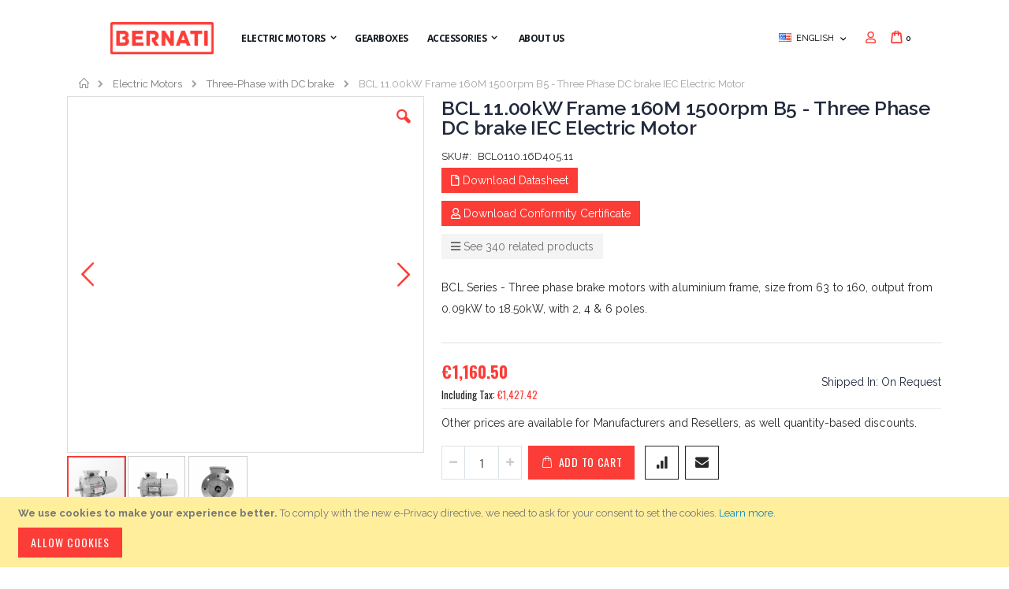

--- FILE ---
content_type: text/html; charset=UTF-8
request_url: https://www.bernati.com/en/bcl0110-16d405-11/
body_size: 19355
content:
<!doctype html>
<html lang="en">
    <head prefix="og: http://ogp.me/ns# fb: http://ogp.me/ns/fb# product: http://ogp.me/ns/product#">
        <script>
    var BASE_URL = 'https://www.bernati.com/en/';
    var require = {
        "baseUrl": "https://www.bernati.com/pub/static/version1739803498/frontend/Smartwave/porto_child/en_US"
    };
</script>
        <meta charset="utf-8"/>
<meta name="title" content="11.00kW Frame 160M 1500rpm B5 - Three Phase DC brake IEC Electric Motor | BERNATI"/>
<meta name="description" content="BERNATI BCL Series - Three Phase DC brake IEC electric motor with aluminium frame, size 160M, output of 11.00kW, Mounting Position B5 and 4 poles"/>
<meta name="robots" content="INDEX,FOLLOW"/>
<meta name="viewport" content="width=device-width, initial-scale=1, maximum-scale=1.0, user-scalable=no"/>
<meta name="format-detection" content="telephone=no"/>
<title>11.00kW Frame 160M 1500rpm B5 - Three Phase DC brake IEC Electric Motor | BERNATI</title>
<link  rel="stylesheet" type="text/css"  media="all" href="https://www.bernati.com/pub/static/version1739803498/frontend/Smartwave/porto_child/en_US/mage/calendar.css" />
<link  rel="stylesheet" type="text/css"  media="all" href="https://www.bernati.com/pub/static/version1739803498/frontend/Smartwave/porto_child/en_US/css/styles-m.css" />
<link  rel="stylesheet" type="text/css"  media="all" href="https://www.bernati.com/pub/static/version1739803498/frontend/Smartwave/porto_child/en_US/owl.carousel/assets/owl.carousel.css" />
<link  rel="stylesheet" type="text/css"  media="all" href="https://www.bernati.com/pub/static/version1739803498/frontend/Smartwave/porto_child/en_US/fancybox/css/jquery.fancybox.css" />
<link  rel="stylesheet" type="text/css"  media="all" href="https://www.bernati.com/pub/static/version1739803498/frontend/Smartwave/porto_child/en_US/icon-fonts/css/porto-icons-codes.css" />
<link  rel="stylesheet" type="text/css"  media="all" href="https://www.bernati.com/pub/static/version1739803498/frontend/Smartwave/porto_child/en_US/icon-fonts/css/animation.css" />
<link  rel="stylesheet" type="text/css"  media="all" href="https://www.bernati.com/pub/static/version1739803498/frontend/Smartwave/porto_child/en_US/font-awesome/css/font-awesome.min.css" />
<link  rel="stylesheet" type="text/css"  media="all" href="https://www.bernati.com/pub/static/version1739803498/frontend/Smartwave/porto_child/en_US/Smartwave_Dailydeals/css/style.css" />
<link  rel="stylesheet" type="text/css"  media="all" href="https://www.bernati.com/pub/static/version1739803498/frontend/Smartwave/porto_child/en_US/StripeIntegration_Payments/css/stripe_payments.css" />
<link  rel="stylesheet" type="text/css"  media="all" href="https://www.bernati.com/pub/static/version1739803498/frontend/Smartwave/porto_child/en_US/mage/gallery/gallery.css" />
<link  rel="stylesheet" type="text/css"  media="all" href="https://www.bernati.com/pub/static/version1739803498/frontend/Smartwave/porto_child/en_US/Smartwave_Dailydeals/css/custom_dailydeal_list_page.css" />
<link  rel="stylesheet" type="text/css"  media="screen and (min-width: 768px)" href="https://www.bernati.com/pub/static/version1739803498/frontend/Smartwave/porto_child/en_US/css/styles-l.css" />
<link  rel="stylesheet" type="text/css"  media="print" href="https://www.bernati.com/pub/static/version1739803498/frontend/Smartwave/porto_child/en_US/css/print.css" />
<link  rel="stylesheet" type="text/css"  rel="stylesheet" type="text/css" href="https://www.bernati.com/pub/static/version1739803498/frontend/Smartwave/porto_child/en_US/Reiman_Backend/css/reiman.specs-table.css" />
<script  type="text/javascript"  src="https://www.bernati.com/pub/static/version1739803498/_cache/merged/5818fe43be83143a4cb0e565de2af2bd.js"></script>
<link  rel="stylesheet" type="text/css" href="//fonts.googleapis.com/css?family=Shadows+Into+Light" />
<link  rel="icon" type="image/x-icon" href="https://www.bernati.com/pub/media/favicon/websites/1/FAVICON32X32-1.png" />
<link  rel="shortcut icon" type="image/x-icon" href="https://www.bernati.com/pub/media/favicon/websites/1/FAVICON32X32-1.png" />
<link  rel="canonical" href="https://www.bernati.com/en/bcl0110-16d405-11/" />
        <link rel="stylesheet" href='//fonts.googleapis.com/css?family=Raleway%3A300%2C300italic%2C400%2C400italic%2C600%2C600italic%2C700%2C700italic%2C800%2C800italic' type='text/css' />
<link href="//fonts.googleapis.com/css?family=Oswald:300,400,700" rel="stylesheet">
<link href="//fonts.googleapis.com/css?family=Poppins:300,400,500,600,700" rel="stylesheet">
<link rel="stylesheet" href="//fonts.googleapis.com/css?family=Open+Sans%3A300%2C300italic%2C400%2C400italic%2C600%2C600italic%2C700%2C700italic%2C800%2C800italic&amp;v1&amp;subset=latin%2Clatin-ext" type="text/css" media="screen"/>
    <link rel="stylesheet" type="text/css" media="all" href="https://www.bernati.com/pub/media/porto/web/bootstrap/css/bootstrap.optimized.min.css">
    <link rel="stylesheet" type="text/css" media="all" href="https://www.bernati.com/pub/media/porto/web/css/animate.optimized.css">
<link rel="stylesheet" type="text/css" media="all" href="https://www.bernati.com/pub/media/porto/web/css/header/type14.css">
<link rel="stylesheet" type="text/css" media="all" href="https://www.bernati.com/pub/media/porto/web/css/custom.css">
<link rel="stylesheet" type="text/css" media="all" href="https://www.bernati.com/pub/media/porto/configed_css/design_en.css">
<link rel="stylesheet" type="text/css" media="all" href="https://www.bernati.com/pub/media/porto/configed_css/settings_en.css">
<script type="text/javascript">
var porto_config = {
    paths: {
        'parallax': 'js/jquery.parallax.min',
        'owlcarousel': 'owl.carousel/owl.carousel',
        'owlcarousel_thumbs': 'owl.carousel/owl.carousel2.thumbs',
        'imagesloaded': 'Smartwave_Porto/js/imagesloaded',
        'packery': 'Smartwave_Porto/js/packery.pkgd',
        'floatelement': 'js/jquery.floatelement'
    },
    shim: {
        'parallax': {
          deps: ['jquery']
        },
        'owlcarousel': {
          deps: ['jquery']
        },        
        'owlcarousel_thumbs': {
          deps: ['jquery','owlcarousel']
        },    
        'packery': {
          deps: ['jquery','imagesloaded']
        },
        'floatelement': {
          deps: ['jquery']
        }
    }
};

require.config(porto_config);
</script>
<script type="text/javascript">
require([
    'jquery'
], function ($) {
    $(document).ready(function(){
        $(".drop-menu > a").off("click").on("click", function(){
            if($(this).parent().children(".nav-sections").hasClass("visible")) {
                $(this).parent().children(".nav-sections").removeClass("visible");
                $(this).removeClass("active");
            }
            else {
                $(this).parent().children(".nav-sections").addClass("visible");
                $(this).addClass("active");
            }
        });
    });
    var scrolled = false;
    $(window).scroll(function(){
        if(!$('.page-header').hasClass('type10')) {
            if($(window).width()>=768){
                if(160<$(window).scrollTop() && !scrolled){
                    $('.page-header:not(.sticky-header)').css("height",$('.page-header:not(.sticky-header)').height()+'px');
                    $('.page-header').addClass("sticky-header");
                    scrolled = true;
                    if((!$(".page-header").hasClass("type12")) && (!$(".page-header").hasClass("type23")) && (!$(".page-header").hasClass("type25")) && (!$(".page-header").hasClass("type26"))) {
                        $('.page-header .minicart-wrapper').after('<div class="minicart-place hide"></div>');

                        if($(".page-header").hasClass("type2"))
                            $('.page-header .navigation').append($('header.page-header.type2 a.action.my-wishlist').detach());

                        var minicart = $('.page-header .minicart-wrapper').detach();
                        if($(".page-header").hasClass("type8"))
                            $('.page-header .menu-wrapper').append(minicart);
                        else
                            $('.page-header .navigation').append(minicart);
                        
                                                var logo_image = $('<div>').append($('.page-header .header > .logo').clone()).html();
                        if($(".page-header").hasClass("type27"))
                            logo_image = $('<div>').append($('.page-header .header .header-main-left > .logo').clone()).html();
                        if($(".page-header").hasClass("type8"))
                            $('.page-header .menu-wrapper').prepend('<div class="sticky-logo">'+logo_image+'</div>');
                        else
                            $('.page-header .navigation').prepend('<div class="sticky-logo">'+logo_image+'</div>');
                                            } else {
                                                $('.page-header.type12 .logo').append('<span class="sticky-logo"><img src="" alt=""/></span>');
                        $('.page-header .logo > img').addClass("hide");
                                            }
                                                            $(".sticky-logo img").attr("src","https://www.bernati.com/pub/media/porto/sticky_logo/default/logotipo_bernati_1.png");
                                                        }
                if(160>=$(window).scrollTop() && scrolled){
                    $('.page-header.sticky-header').css("height",'auto');
                    $('.page-header').removeClass("sticky-header");
                    scrolled = false;
                    if((!$(".page-header").hasClass("type12")) && (!$(".page-header").hasClass("type23")) && (!$(".page-header").hasClass("type25")) && (!$(".page-header").hasClass("type26"))) {
                        var minicart;
                        if($(".page-header").hasClass("type8"))
                            minicart = $('.page-header .menu-wrapper .minicart-wrapper').detach();
                        else
                            minicart = $('.page-header .navigation .minicart-wrapper').detach();
                        $('.minicart-place').after(minicart);
                        $('.minicart-place').remove();
                        if($(".page-header").hasClass("type2"))
                            $('.page-header .block.block-search').before($('.page-header .navigation a.action.my-wishlist').detach());
                        $('.page-header .minicart-wrapper-moved').addClass("minicart-wrapper").removeClass("minicart-wrapper-moved").removeClass("hide");
                    }
                                        if($(".page-header").hasClass("type8"))
                        $('.page-header .menu-wrapper > .sticky-logo').remove();
                    else if($(".page-header").hasClass("type12")) {
                        $('.page-header .sticky-logo').remove();
                        $('.page-header .logo > img').removeClass("hide");;
                    } else
                        $('.page-header .navigation > .sticky-logo').remove();
                                    }
            }
        }
    });
});
</script>
<!-- Google Tag Manager -->
<script>
    function mfLoadGtm() {
        (function(w,d,s,l,i){w[l]=w[l]||[];w[l].push({'gtm.start':
                new Date().getTime(),event:'gtm.js'});var f=d.getElementsByTagName(s)[0],
            j=d.createElement(s),dl=l!='dataLayer'?'&l='+l:'';j.async=true;j.src=
            'https://www.googletagmanager.com/gtm.js?id='+i+dl;f.parentNode.insertBefore(j,f);
        })(window,document,'script','dataLayer','GTM-M6VVL4W');
    }

        document.addEventListener('DOMContentLoaded', function () {
        function getCookieValue(cookieName) {
            let name = cookieName + '=';
            let cookieSplit = document.cookie.split(';');

            for (let i = 0; i < cookieSplit.length; i++) {
                let a = cookieSplit[i];

                while (a.charAt(0) === ' ') {
                    a = a.substring(1);
                }

                if (a.indexOf(name) === 0) {
                    return a.substring(name.length, a.length);
                }
            }
            return '';
        }

        function customerDataAllowed() {
            let cookie = getCookieValue(
                'user_allowed_save_cookie'
            );
            if (cookie) {
                cookie = JSON.parse(decodeURIComponent(cookie));
                if (cookie[1]) {
                    return true;
                }
            }

            return false
        }

        if (customerDataAllowed()) {
            mfLoadGtm();
        } else {
            let interval = setInterval(function () {
                if (!customerDataAllowed()) return;
                clearInterval(interval);
                mfLoadGtm();
            }, 1000);
        }
    });

    
</script>
<!-- End Google Tag Manager --><!-- BEGIN GOOGLE ANALYTICS CODE -->
<script type="text/x-magento-init">
{
    "*": {
        "Magento_GoogleAnalytics/js/google-analytics": {
            "isCookieRestrictionModeEnabled": 1,
            "currentWebsite": 1,
            "cookieName": "user_allowed_save_cookie",
            "ordersTrackingData": [],
            "pageTrackingData": {"optPageUrl":"","isAnonymizedIpActive":false,"accountId":"UA-181309312-1"}        }
    }
}
</script>
<!-- END GOOGLE ANALYTICS CODE -->
<script>
                    window.dataLayer = window.dataLayer || [];
                    window.dataLayer.push({"event":"view_item","ecommerce":{"currency":"EUR","value":1160.5,"items":[{"item_id":"BCL0110.16D405.11","item_name":"BCL 11.00kW Frame 160M 1500rpm B5 - Three Phase DC brake IEC Electric Motor","item_brand":"BERNATI","price":1160.5}]}});
                </script>
<meta property="og:type" content="product" />
<meta property="og:title"
      content="BCL 11.00kW Frame 160M 1500rpm B5 - Three Phase DC brake IEC Electric Motor" />
<meta property="og:image"
      content="https://www.bernati.com/pub/media/catalog/product/cache/4ca9e46dfe126bddb1d732d947bb20f3/b/c/bcl_b5_iso.png" />
<meta property="og:description"
      content="BCL Series - Three phase brake motors with aluminium frame, size from 63 to 160, output from 0.09kW to 18.50kW, with 2, 4 &amp; 6 poles." />
<meta property="og:url" content="https://www.bernati.com/en/bcl0110-16d405-11/" />
    <meta property="product:price:amount" content="1160.5"/>
    <meta property="product:price:currency"
      content="EUR"/>
    </head>
    <body data-container="body"
          data-mage-init='{"loaderAjax": {}, "loader": { "icon": "https://www.bernati.com/pub/static/version1739803498/frontend/Smartwave/porto_child/en_US/images/loader-2.gif"}}'
        itemtype="http://schema.org/Product" itemscope="itemscope" class="catalog-product-view product-bcl0110-16d405-11  layout-1140 wide page-layout-1column">
        <script type="text/javascript">
require([
        'jquery',
        'jquery/jquery.cookie',
		'fancybox/js/jquery.fancybox'
    ], function ($) {
        $(document).ready(function(){
                    if($("body").hasClass("cms-index-index")) {
                        var check_cookie = $.cookie('newsletter_popup');
                if(window.location!=window.parent.location){
                    $('#newsletter_popup').remove();
                } else {
                    if(check_cookie == null || check_cookie == 'shown') {
                        setTimeout(function(){
                            beginNewsletterForm();
                        }, 3000);
                    }
                    $('#newsletter_popup_dont_show_again').on('change', function(){
                        if($(this).length){        
                            var check_cookie = $.cookie('newsletter_popup');
                            if(check_cookie == null || check_cookie == 'shown') {
                                $.cookie('newsletter_popup','dontshowitagain'); 
                            } else {
                                $.cookie('newsletter_popup','shown');
                            }
                        } else {
                            $.cookie('newsletter_popup','shown');
                        }
                    });
                }
                    }
                });
        
        function beginNewsletterForm() {
            $.fancybox({
                'padding': '0px',
                'autoScale': true,
                'transitionIn': 'fade',
                'transitionOut': 'fade',
                'type': 'inline',
                'href': '#newsletter_popup',
                'onComplete': function() {
                    $.cookie('newsletter_popup', 'shown');
                },
                'tpl': { 
                    closeBtn: '<a title="Close" class="fancybox-item fancybox-close fancybox-newsletter-close" href="javascript:;"></a>' 
                },
                'helpers': {
                    overlay: {
                        locked: false
                    }
                }
            });
            $('#newsletter_popup').trigger('click');
        }
});
</script>
<style type="text/css">
#newsletter_popup{
width:740px;height:400px;background-color:dcdcdc;    background-image:url(https://www.bernati.com/pub/media/porto/newsletter/background/default/Pop-up-Site-2.jpg);
}
</style>
<div class="newsletter" id="newsletter_popup" style="display: none;">
    <div class="block-content">
                <html>
<head>
<style>

.sentence {
  text-align: justify; /* For Edge */
  -moz-text-align-last: justify; /* For Firefox prior 58.0 */
  text-align-last: left;
  font-weight: bold;
}

.sentence-one {
  margin-top:  45px;
  font-size: 22px;
}

.sentence-two {
  font-size: 18px;
  margin-bottom:30px;
}

.link-reiman {
  background-color: #ffffff;
  border: none;
  color: #fc3c36;
  padding: 6px 10px;
  text-align: center;
  text-decoration: none;
  display: inline-block;
  font-size: 12px;
  margin-top: 10px;
}

.link-reiman:hover {
  color: #f8cf0b;
}

#newsletter_popup > .block-content > #newsletter-validate-detail {
    display:none !important;
}

</style>
</head>
  <body>

    <div class="bran-logo">
        <img src="https://www.bernati.com/pub/media/logo/default/logotipo_bernati.png" alt="bernati" width="170" height="41">
    </div>

    <div class="sentence sentence-one">
      <p>Our partner in your market</p>
    </div>

    <div class="sentence sentence-two">
      <p>For any technical support, please get in touch with Reiman.</p>
    </div>

    <div class="bran-logo">
        <img src="https://www.bernati.com/pub/media/logo/default/logotipo_reiman.png" alt="bernati" width="170" height="41">
    </div>

    <a href="http://www.reiman.pt/" class="link-reiman">Visit the website</a>

  </body>
</html>

        <form class="form subscribe"
            novalidate
            action="https://www.bernati.com/en/newsletter/subscriber/new/"
            method="post"
            data-mage-init='{"validation": {"errorClass": "mage-error"}}'
            id="newsletter-validate-detail">
            <div class="field newsletter">
                <div class="control">
                    <input name="email" type="email" id="footer_newsletter"
                                data-validate="{required:true, 'validate-email':true}"/>
                </div>
            </div>
            <div class="actions">
                <button class="action subscribe primary" title="Go" type="submit">
                    <span>Go</span>
                </button>
            </div>
        </form>
        <div class="subscribe-bottom">
            <input type="checkbox" id="newsletter_popup_dont_show_again"/>
            <label for="newsletter_popup_dont_show_again">Don't show this popup again</label>
        </div>
    </div>
</div>


<script type="text/x-magento-init">
    {
        "*": {
            "mage/cookies": {
                "expires": null,
                "path": "\u002F",
                "domain": ".www.bernati.com",
                "secure": false,
                "lifetime": "3600"
            }
        }
    }
</script>
    <noscript>
        <div class="message global noscript">
            <div class="content">
                <p>
                    <strong>JavaScript seems to be disabled in your browser.</strong>
                    <span>For the best experience on our site, be sure to turn on Javascript in your browser.</span>
                </p>
            </div>
        </div>
    </noscript>
    <div role="alertdialog"
         tabindex="-1"
         class="message global cookie"
         id="notice-cookie-block"
         style="display: none;">
        <div role="document" class="content" tabindex="0">
            <p>
                <strong>We use cookies to make your experience better.</strong>
                <span>To comply with the new e-Privacy directive, we need to ask for your consent to set the cookies.</span>
                <a href="https://www.bernati.com/en/privacy-policy-cookie-restriction-mode/">Learn more</a>.            </p>
            <div class="actions">
                <button id="btn-cookie-allow" class="action allow primary">
                    <span>Allow Cookies</span>
                </button>
            </div>
        </div>
    </div>
    <script type="text/x-magento-init">
        {
            "#notice-cookie-block": {
                "cookieNotices": {
                    "cookieAllowButtonSelector": "#btn-cookie-allow",
                    "cookieName": "user_allowed_save_cookie",
                    "cookieValue": {"1":1},
                    "cookieLifetime": 31536000,
                    "noCookiesUrl": "https\u003A\u002F\u002Fwww.bernati.com\u002Fen\u002Fcookie\u002Findex\u002FnoCookies\u002F"
                }
            }
        }
    </script>

<script>
    window.cookiesConfig = window.cookiesConfig || {};
    window.cookiesConfig.secure = false;
</script>
<script>
    require.config({
        map: {
            '*': {
                wysiwygAdapter: 'mage/adminhtml/wysiwyg/tiny_mce/tinymce4Adapter'
            }
        }
    });
</script>
<script type="text/javascript">
require([
    'jquery'
], function ($) {
    $(document).ready(function(){
        if(!($("body").hasClass("product-type-default") || $("body").hasClass("product-type-carousel") || $("body").hasClass("product-type-fullwidth") || $("body").hasClass("product-type-grid") || $("body").hasClass("product-type-sticky-right") || $("body").hasClass("product-type-wide-grid"))) {
                    if($(".block.upsell").length > 0) {
            var u = $('<div class="main-upsell-product-detail"/>');
            $('<div class="container"/>').html($(".block.upsell").detach()).appendTo(u);
            $("#maincontent").after(u);
        }
            }
            $(".box-tocart .actions").after('<div class="moved-add-to-links"></div>');
        $(".product-social-links > .product-addto-links").appendTo(".moved-add-to-links");
        $(".product-social-links > .action.mailto").appendTo(".moved-add-to-links");
        });
});
</script><div class="page-wrapper"><header class="page-header type14 " >
    <div class="header content">
        <a class="logo" href="https://www.bernati.com/en/" title="">
        <img src="https://www.bernati.com/pub/media/logo/default/logotipo_bernati.png"
             alt=""
             width="101"             height="41"        />
    </a>
        <div class="sections nav-sections">
                <div class="section-items nav-sections-items"
             data-mage-init='{"tabs":{"openedState":"active"}}'>
                                            <div class="section-item-title nav-sections-item-title"
                     data-role="collapsible">
                    <a class="nav-sections-item-switch"
                       data-toggle="switch" href="#store.menu">
                        Menu                    </a>
                </div>
                <div class="section-item-content nav-sections-item-content"
                     id="store.menu"
                     data-role="content">
                    
<nav class="navigation sw-megamenu " role="navigation">
    <ul>
        <li class="ui-menu-item level0 fullwidth parent "><div class="open-children-toggle"></div><a href="https://www.bernati.com/en/electric-motors/" class="level-top" title="Electric Motors"><span>Electric Motors</span></a><div class="level0 submenu"><div class="container"><div class="row"><ul class="subchildmenu col-md-12 mega-columns columns4"><li class="ui-menu-item level1 "><a href="https://www.bernati.com/en/electric-motors/single-phase-motors/" title="Single-Phase"><span>Single-Phase</span></a></li><li class="ui-menu-item level1 "><a href="https://www.bernati.com/en/electric-motors/three-phase-motors/" title="Three-Phase"><span>Three-Phase</span></a></li><li class="ui-menu-item level1 "><a href="https://www.bernati.com/en/electric-motors/three-phase-with-dc-brake/" title="Three-Phase with DC brake"><span>Three-Phase with DC brake</span></a></li></ul></div></div></div></li><li class="ui-menu-item level0 fullwidth "><a href="https://www.bernati.com/en/gearboxes/" class="level-top" title="Gearboxes"><span>Gearboxes</span></a></li><li class="ui-menu-item level0 fullwidth parent "><div class="open-children-toggle"></div><a href="https://www.bernati.com/en/accessories/" class="level-top" title="Accessories"><span>Accessories</span></a><div class="level0 submenu"><div class="container"><div class="row"><ul class="subchildmenu col-md-12 mega-columns columns4"><li class="ui-menu-item level1 "><a href="https://www.bernati.com/en/accessories/accessories-for-motors/" title="For Electric Motors"><span>For Electric Motors</span></a></li><li class="ui-menu-item level1 "><a href="https://www.bernati.com/en/accessories/accessories-for-gearboxes/" title="For Gearboxes"><span>For Gearboxes</span></a></li></ul></div></div></div></li>
    <li class="ui-menu-item level0">
        <a href="https://www.bernati.com/en/about-us/" class="level-top"><span>About Us</span></a>
    </li>
    </ul>
</nav>

<script type="text/javascript">
    require([
        'jquery',
        'Smartwave_Megamenu/js/sw_megamenu'
    ], function ($) {
        $(".sw-megamenu").swMegamenu();
    });
</script>
                </div>
                                            <div class="section-item-title nav-sections-item-title"
                     data-role="collapsible">
                    <a class="nav-sections-item-switch"
                       data-toggle="switch" href="#store.links">
                        Account                    </a>
                </div>
                <div class="section-item-content nav-sections-item-content"
                     id="store.links"
                     data-role="content">
                    <!-- Account links -->                </div>
                                            <div class="section-item-title nav-sections-item-title"
                     data-role="collapsible">
                    <a class="nav-sections-item-switch"
                       data-toggle="switch" href="#store.settings">
                        Settings                    </a>
                </div>
                <div class="section-item-content nav-sections-item-content"
                     id="store.settings"
                     data-role="content">
                    <div class="switcher language switcher-language" data-ui-id="language-switcher" id="switcher-language-nav">
    <strong class="label switcher-label"><span>Language</span></strong>
    <div class="actions dropdown options switcher-options">
        <div class="action toggle switcher-trigger" id="switcher-language-trigger-nav">
            <strong class="view-en">
                                    <img src="https://www.bernati.com/pub/media/wysiwyg/smartwave/porto/flags/en.png" alt="" />
                                <span>English</span>
            </strong>
        </div>
        <ul class="dropdown switcher-dropdown"
            data-mage-init='{"dropdownDialog":{
                "appendTo":"#switcher-language-nav > .options",
                "triggerTarget":"#switcher-language-trigger-nav",
                "closeOnMouseLeave": false,
                "triggerClass":"active",
                "parentClass":"active",
                "buttons":null}}'>
                                                                            <li class="view-pt switcher-option">
                        <a href="#" data-post='{"action":"https:\/\/www.bernati.com\/en\/stores\/store\/redirect\/","data":{"___store":"pt","___from_store":"en","uenc":"aHR0cHM6Ly93d3cuYmVybmF0aS5jb20vcHQvYmNsMDExMC0xNmQ0MDUtMTEv"}}'>
                                                            <img src="https://www.bernati.com/pub/media/wysiwyg/smartwave/porto/flags/pt.png" alt="" />
                                                        Português</a>
                    </li>
                                                                <li class="view-it switcher-option">
                        <a href="#" data-post='{"action":"https:\/\/www.bernati.com\/en\/stores\/store\/redirect\/","data":{"___store":"it","___from_store":"en","uenc":"aHR0cHM6Ly93d3cuYmVybmF0aS5jb20vaXQvYmNsMDExMC0xNmQ0MDUtMTEv"}}'>
                                                            <img src="https://www.bernati.com/pub/media/wysiwyg/smartwave/porto/flags/it.png" alt="" />
                                                        Italiano</a>
                    </li>
                                                </ul>
    </div>
</div>
                </div>
                    </div>
    </div>
        <div class="panel header">
            <span data-action="toggle-nav" class="action nav-toggle"><span>Toggle Nav</span></span>            
                        <div class="switcher language switcher-language" data-ui-id="language-switcher" id="switcher-language">
    <strong class="label switcher-label"><span>Language</span></strong>
    <div class="actions dropdown options switcher-options">
        <div class="action toggle switcher-trigger" id="switcher-language-trigger">
            <strong class="view-en">
                                    <img src="https://www.bernati.com/pub/media/wysiwyg/smartwave/porto/flags/en.png" alt="" />
                                <span>English</span>
            </strong>
        </div>
        <ul class="dropdown switcher-dropdown"
            data-mage-init='{"dropdownDialog":{
                "appendTo":"#switcher-language > .options",
                "triggerTarget":"#switcher-language-trigger",
                "closeOnMouseLeave": false,
                "triggerClass":"active",
                "parentClass":"active",
                "buttons":null}}'>
                                                                            <li class="view-pt switcher-option">
                        <a href="#" data-post='{"action":"https:\/\/www.bernati.com\/en\/stores\/store\/redirect\/","data":{"___store":"pt","___from_store":"en","uenc":"aHR0cHM6Ly93d3cuYmVybmF0aS5jb20vcHQvYmNsMDExMC0xNmQ0MDUtMTEv"}}'>
                                                            <img src="https://www.bernati.com/pub/media/wysiwyg/smartwave/porto/flags/pt.png" alt="" />
                                                        Português</a>
                    </li>
                                                                <li class="view-it switcher-option">
                        <a href="#" data-post='{"action":"https:\/\/www.bernati.com\/en\/stores\/store\/redirect\/","data":{"___store":"it","___from_store":"en","uenc":"aHR0cHM6Ly93d3cuYmVybmF0aS5jb20vaXQvYmNsMDExMC0xNmQ0MDUtMTEv"}}'>
                                                            <img src="https://www.bernati.com/pub/media/wysiwyg/smartwave/porto/flags/it.png" alt="" />
                                                        Italiano</a>
                    </li>
                                                </ul>
    </div>
</div>
            <div class="search-area">
                <a href="javascript:void(0)" class="search-toggle-icon"><i class="fas fa-search"></i><span>Search</span></a>
                <div class="block block-search">
    <div class="block block-title"><strong>Search</strong></div>
    <div class="block block-content">
        <form class="form minisearch" id="search_mini_form" action="https://www.bernati.com/en/catalogsearch/result/" method="get">
            <div class="field search">
                <label class="label" for="search" data-role="minisearch-label">
                    <span>Search</span>
                </label>
                <div class="control">
                    <input id="search"
                           data-mage-init='{"quickSearch":{
                                "formSelector":"#search_mini_form",
                                "url":"https://www.bernati.com/en/search/ajax/suggest/",
                                "destinationSelector":"#search_autocomplete"}
                           }'
                           type="text"
                           name="q"
                           value=""
                           placeholder="Search..."
                           class="input-text"
                           maxlength="128"
                           role="combobox"
                           aria-haspopup="false"
                           aria-autocomplete="both"
                           autocomplete="off"/>
                    <div id="search_autocomplete" class="search-autocomplete"></div>
                    <div class="nested">
    <a class="action advanced" href="https://www.bernati.com/en/catalogsearch/advanced/" data-action="advanced-search">
        Advanced Search    </a>
</div>
                </div>
            </div>
            <div class="actions">
                <button type="submit"
                        title="Search"
                        class="action search">
                    <span>Search</span>
                </button>
            </div>
        </form>
    </div>
</div>
            </div>
            <div class="top-links-area">
                <div class="top-links-icon"><a href="javascript:void(0)"><i class="far fa-user"></i><span>links</span></a></div>
                <ul class="header links">    <li class="greet welcome" data-bind="scope: 'customer'">
        <!-- ko if: customer().fullname  -->
        <span class="logged-in"
              data-bind="text: new String('Welcome, %1!').replace('%1', customer().fullname)">
        </span>
        <!-- /ko -->
        <!-- ko ifnot: customer().fullname  -->
        <span class="not-logged-in"
              data-bind='html:""'></span>
                <!-- /ko -->
    </li>
    <script type="text/x-magento-init">
    {
        "*": {
            "Magento_Ui/js/core/app": {
                "components": {
                    "customer": {
                        "component": "Magento_Customer/js/view/customer"
                    }
                }
            }
        }
    }
    </script>
<li><a href="https://www.bernati.com/en/contact">Contact Us</a></li><li class="item link compare hide" data-bind="scope: 'compareProducts'" data-role="compare-products-link">
    <a class="action compare" title="Compare Products"
       data-bind="attr: {'href': compareProducts().listUrl}, css: {'': !compareProducts().count}"
    >
    	<em class="porto-icon-chart hidden-xs"></em>
        Compare        (<span class="counter qty" data-bind="text: compareProducts().countCaption"></span>)
    </a>
</li>
<script type="text/x-magento-init">
{"[data-role=compare-products-link]": {"Magento_Ui/js/core/app": {"components":{"compareProducts":{"component":"Magento_Catalog\/js\/view\/compare-products"}}}}}
</script>
<li class="authorization-link" data-label="or">
    <a href="https://www.bernati.com/en/customer/account/login/referer/aHR0cHM6Ly93d3cuYmVybmF0aS5jb20vZW4vYmNsMDExMC0xNmQ0MDUtMTEv/">
        Sign In    </a>
</li>
<li><a href="https://www.bernati.com/en/customer/account/create/" >Create an Account</a></li></ul>            </div>
            <a href="https://www.bernati.com/en/wishlist" class="action my-wishlist" title="My Wish List" role="button"><i class="far fa-heart"></i></a>
            
<div data-block="minicart" class="minicart-wrapper">
    <a class="action showcart" href="https://www.bernati.com/en/checkout/cart/"
       data-bind="scope: 'minicart_content'">
        <span class="text">Cart</span>
        <span class="counter qty empty"
              data-bind="css: { empty: !!getCartParam('summary_count') == false }, blockLoader: isLoading">
            <span class="counter-number">
            <!-- ko if: getCartParam('summary_count') --><!-- ko text: getCartParam('summary_count') --><!-- /ko --><!-- /ko -->
            <!-- ko ifnot: getCartParam('summary_count') -->0<!-- /ko -->
            </span>
            <span class="counter-label">
                <!-- ko i18n: 'items' --><!-- /ko -->
            </span>
        </span>
    </a>
            <div class="block block-minicart empty"
             data-role="dropdownDialog"
             data-mage-init='{"dropdownDialog":{
                "appendTo":"[data-block=minicart]",
                "triggerTarget":".showcart",
                "timeout": "2000",
                "closeOnMouseLeave": false,
                "closeOnEscape": true,
                "triggerClass":"active",
                "parentClass":"active",
                "buttons":[]}}'>
            <div id="minicart-content-wrapper" data-bind="scope: 'minicart_content'">
                <!-- ko template: getTemplate() --><!-- /ko -->
            </div>
        </div>
        <script>
        window.checkout = {"shoppingCartUrl":"https:\/\/www.bernati.com\/en\/checkout\/cart\/","checkoutUrl":"https:\/\/www.bernati.com\/en\/checkout\/","updateItemQtyUrl":"https:\/\/www.bernati.com\/en\/checkout\/sidebar\/updateItemQty\/","removeItemUrl":"https:\/\/www.bernati.com\/en\/checkout\/sidebar\/removeItem\/","imageTemplate":"Magento_Catalog\/product\/image_with_borders","baseUrl":"https:\/\/www.bernati.com\/en\/","minicartMaxItemsVisible":5,"websiteId":"1","maxItemsToDisplay":10,"storeId":"1","storeGroupId":"1","customerLoginUrl":"https:\/\/www.bernati.com\/en\/customer\/account\/login\/referer\/aHR0cHM6Ly93d3cuYmVybmF0aS5jb20vZW4vYmNsMDExMC0xNmQ0MDUtMTEv\/","isRedirectRequired":false,"autocomplete":"off","captcha":{"user_login":{"isCaseSensitive":false,"imageHeight":50,"imageSrc":"","refreshUrl":"https:\/\/www.bernati.com\/en\/captcha\/refresh\/","isRequired":false,"timestamp":1769362676}}};
    </script>
    <script type="text/x-magento-init">
    {
        "[data-block='minicart']": {
            "Magento_Ui/js/core/app": {"components":{"minicart_content":{"children":{"subtotal.container":{"children":{"subtotal":{"children":{"subtotal.totals":{"config":{"display_cart_subtotal_incl_tax":0,"display_cart_subtotal_excl_tax":1,"template":"Magento_Tax\/checkout\/minicart\/subtotal\/totals"},"children":{"subtotal.totals.msrp":{"component":"Magento_Msrp\/js\/view\/checkout\/minicart\/subtotal\/totals","config":{"displayArea":"minicart-subtotal-hidden","template":"Magento_Msrp\/checkout\/minicart\/subtotal\/totals"}}},"component":"Magento_Tax\/js\/view\/checkout\/minicart\/subtotal\/totals"}},"component":"uiComponent","config":{"template":"Magento_Checkout\/minicart\/subtotal"}}},"component":"uiComponent","config":{"displayArea":"subtotalContainer"}},"item.renderer":{"component":"uiComponent","config":{"displayArea":"defaultRenderer","template":"Magento_Checkout\/minicart\/item\/default"},"children":{"item.image":{"component":"Magento_Catalog\/js\/view\/image","config":{"template":"Magento_Catalog\/product\/image","displayArea":"itemImage"}},"checkout.cart.item.price.sidebar":{"component":"uiComponent","config":{"template":"Magento_Checkout\/minicart\/item\/price","displayArea":"priceSidebar"}}}},"extra_info":{"component":"uiComponent","config":{"displayArea":"extraInfo"}},"promotion":{"component":"uiComponent","config":{"displayArea":"promotion"}}},"config":{"itemRenderer":{"default":"defaultRenderer","simple":"defaultRenderer","virtual":"defaultRenderer"},"template":"Magento_Checkout\/minicart\/content"},"component":"Magento_Checkout\/js\/view\/minicart"}},"types":[]}        },
        "*": {
            "Magento_Ui/js/block-loader": "https://www.bernati.com/pub/static/version1739803498/frontend/Smartwave/porto_child/en_US/images/loader-1.gif"
        }
    }
    </script>
</div>


        </div>
    </div>
</header><main id="maincontent" class="page-main"><a id="contentarea" tabindex="-1"></a>
<div class="page messages"><div data-placeholder="messages"></div>
<div data-bind="scope: 'messages'">
    <!-- ko if: cookieMessages && cookieMessages.length > 0 -->
    <div role="alert" data-bind="foreach: { data: cookieMessages, as: 'message' }" class="messages">
        <div data-bind="attr: {
            class: 'message-' + message.type + ' ' + message.type + ' message',
            'data-ui-id': 'message-' + message.type
        }">
            <div data-bind="html: $parent.prepareMessageForHtml(message.text)"></div>
        </div>
    </div>
    <!-- /ko -->

    <!-- ko if: messages().messages && messages().messages.length > 0 -->
    <div role="alert" data-bind="foreach: { data: messages().messages, as: 'message' }" class="messages">
        <div data-bind="attr: {
            class: 'message-' + message.type + ' ' + message.type + ' message',
            'data-ui-id': 'message-' + message.type
        }">
            <div data-bind="html: $parent.prepareMessageForHtml(message.text)"></div>
        </div>
    </div>
    <!-- /ko -->
</div>
<script type="text/x-magento-init">
    {
        "*": {
            "Magento_Ui/js/core/app": {
                "components": {
                        "messages": {
                            "component": "Magento_Theme/js/view/messages"
                        }
                    }
                }
            }
    }
</script>
</div><div class="columns"><div class="column main"><div class="breadcrumbs">
    <ul class="items">
                    <li class="item home">
                            <a href="https://www.bernati.com/en/"
                   title="Go&#x20;to&#x20;Home&#x20;Page">
                    Home                </a>
                        </li>
                    <li class="item category3">
                            <a href="https://www.bernati.com/en/electric-motors/"
                   title="">
                    Electric Motors                </a>
                        </li>
                    <li class="item category5">
                            <a href="https://www.bernati.com/en/electric-motors/three-phase-with-dc-brake/"
                   title="">
                    Three-Phase with DC brake                </a>
                        </li>
                    <li class="item product956">
                            <strong>BCL 11.00kW Frame 160M 1500rpm B5 - Three Phase DC brake IEC Electric Motor</strong>
                        </li>
            </ul>
</div>
<div class="product media"><a id="gallery-prev-area" tabindex="-1"></a>
<div class="action-skip-wrapper"><a class="action skip gallery-next-area"
   href="#gallery-next-area">
    <span>
        Skip to the end of the images gallery    </span>
</a>
</div><div class="gallery-placeholder _block-content-loading" data-gallery-role="gallery-placeholder">
    <img
        alt="main product photo"
        class="gallery-placeholder__image"
        src="https://www.bernati.com/pub/media/catalog/product/cache/bdf43b511f448e5bdefd245a2e7bbc26/b/c/bcl_b5_iso.png"
    />
    <div data-role="loader" class="loading-mask">
        <div class="loader">
            <img src="https://www.bernati.com/pub/static/version1739803498/frontend/Smartwave/porto_child/en_US/images/loader-1.gif"
                 alt="Loading...">
        </div>
    </div>
</div>
<!--Fix for jumping content. Loader must be the same size as gallery.-->
<script>
    var config = {
            "width": 600,
            "thumbheight": 110,
            "navtype": "slides",
                            "height": 600                    },
        thumbBarHeight = 0,
        loader = document.querySelectorAll('[data-gallery-role="gallery-placeholder"] [data-role="loader"]')[0];

    if (config.navtype === 'horizontal') {
        thumbBarHeight = config.thumbheight;
    }

    loader.style.paddingBottom = ( config.height / config.width * 100) + "%";
</script>
<script type="text/x-magento-init">
    {
        "[data-gallery-role=gallery-placeholder]": {
            "mage/gallery/gallery": {
                "mixins":["magnifier/magnify"],
                "magnifierOpts": {"fullscreenzoom":"5","top":"","left":"","width":"","height":"","eventType":"hover","enabled":false},
                "data": [{"thumb":"https:\/\/www.bernati.com\/pub\/media\/catalog\/product\/cache\/cf7f44498fc777fc82da4b752a99ce8c\/b\/c\/bcl_b5_iso.png","img":"https:\/\/www.bernati.com\/pub\/media\/catalog\/product\/cache\/bdf43b511f448e5bdefd245a2e7bbc26\/b\/c\/bcl_b5_iso.png","full":"https:\/\/www.bernati.com\/pub\/media\/catalog\/product\/cache\/be392721ca47e0ee2543f8ec19b1bfa8\/b\/c\/bcl_b5_iso.png","caption":"BCL 11.00kW Frame 160M 1500rpm B5 - Three Phase DC brake IEC Electric Motor","position":"1","isMain":true,"type":"image","videoUrl":null},{"thumb":"https:\/\/www.bernati.com\/pub\/media\/catalog\/product\/cache\/cf7f44498fc777fc82da4b752a99ce8c\/b\/c\/bcl_b5_l.png","img":"https:\/\/www.bernati.com\/pub\/media\/catalog\/product\/cache\/bdf43b511f448e5bdefd245a2e7bbc26\/b\/c\/bcl_b5_l.png","full":"https:\/\/www.bernati.com\/pub\/media\/catalog\/product\/cache\/be392721ca47e0ee2543f8ec19b1bfa8\/b\/c\/bcl_b5_l.png","caption":"BCL 11.00kW Frame 160M 1500rpm B5 - Three Phase DC brake IEC Electric Motor","position":"2","isMain":false,"type":"image","videoUrl":null},{"thumb":"https:\/\/www.bernati.com\/pub\/media\/catalog\/product\/cache\/cf7f44498fc777fc82da4b752a99ce8c\/b\/c\/bcl_b5_f.png","img":"https:\/\/www.bernati.com\/pub\/media\/catalog\/product\/cache\/bdf43b511f448e5bdefd245a2e7bbc26\/b\/c\/bcl_b5_f.png","full":"https:\/\/www.bernati.com\/pub\/media\/catalog\/product\/cache\/be392721ca47e0ee2543f8ec19b1bfa8\/b\/c\/bcl_b5_f.png","caption":"BCL 11.00kW Frame 160M 1500rpm B5 - Three Phase DC brake IEC Electric Motor","position":"3","isMain":false,"type":"image","videoUrl":null}],
                "options": {
                    "nav": "thumbs",
                                            "loop": 1,
                                                                "keyboard": 1,
                                                                "arrows": 1,
                                                                "allowfullscreen": 1,
                                                            "width": 600,
                    "thumbwidth": 75,
                    "thumbheight": 75,
                                        "height": 600,
                                                                "transitionduration": 500,
                                        "transition": "slide",
                                            "navarrows": 1,
                                        "navtype": "slides",
                    "navdir": "horizontal"
                },
                "fullscreen": {
                    "nav": "thumbs",
                                            "loop": 1,
                                        "navdir": "horizontal",
                                        "navtype": "",
                                                                                    "transitionduration": 500,
                                        "transition": "dissolve"
                },
                "breakpoints": {"mobile":{"conditions":{"max-width":"767px"},"options":{"options":{"nav":"dots"}}}}            }
        }
    }
</script>
<script type="text/javascript">
require([
    'jquery',
    'Magento_Catalog/js/jquery.zoom.min'
], function ($) {
    var loaded = false;
    $('.product.media .gallery-placeholder').bind("DOMSubtreeModified",function(){
        $('.product.media .fotorama').on('fotorama:ready', function (e, fotorama, extra) {
            loaded = false;
            $('.product.media .fotorama').on('fotorama:load', function (e, fotorama, extra) {
                if(!loaded){
                    $('.product.media .fotorama__stage .fotorama__loaded--img').trigger('zoom.destroy');
                    $('.product.media .fotorama__stage .fotorama__active').zoom({
                        touch:false
                    });
                    loaded = true;
                }
            });
            $('.product.media .fotorama').on('fotorama:showend', function (e, fotorama, extra) {
                $('.product.media .fotorama__stage .fotorama__active').zoom({
                    touch:false
                });
            });
            $('.fotorama').off('fotorama:fullscreenenter').on('fotorama:fullscreenenter', function (e, fotorama, extra) {
                $('.product.media .fotorama__stage .fotorama__loaded--img').trigger('zoom.destroy');
                $('img.zoomImg').remove();
            });
            $('.fotorama').off('fotorama:fullscreenexit').on('fotorama:fullscreenexit', function (e, fotorama, extra) {
                $('.product.media .fotorama__stage .fotorama__loaded--img').trigger('zoom.destroy');
                $('img.zoomImg').remove();
                $('img.fotorama__img').not('.fotorama__img--full').each(function(){
                    $(this).after($(this).parent().children("img.fotorama__img--full"));
                });
                $('.product.media .fotorama__stage .fotorama__active').zoom({
                    touch:false
                });
                $('.product.media .fotorama').off('fotorama:showend').on('fotorama:showend', function (e, fotorama, extra) {
                    $('.product.media .fotorama__stage .fotorama__loaded--img').trigger('zoom.destroy');
                    $('.product.media .fotorama__stage .fotorama__active').zoom({
                        touch:false
                    });
                });
            });
        });
    });
});
</script>
<script type="text/x-magento-init">
    {
        "[data-gallery-role=gallery-placeholder]": {
            "Magento_ProductVideo/js/fotorama-add-video-events": {
                "videoData": [{"mediaType":"image","videoUrl":null,"isBase":true},{"mediaType":"image","videoUrl":null,"isBase":false},{"mediaType":"image","videoUrl":null,"isBase":false}],
                "videoSettings": [{"playIfBase":"0","showRelated":"0","videoAutoRestart":"0"}],
                "optionsVideoData": []            }
        }
    }
</script>
<div class="action-skip-wrapper"><a class="action skip gallery-prev-area"
   href="#gallery-prev-area">
    <span>
        Skip to the beginning of the images gallery    </span>
</a>
</div><a id="gallery-next-area" tabindex="-1"></a>
</div><div class="product-info-main"><div class="page-title-wrapper&#x20;product">
    <h1 class="page-title"
                >
        <span class="base" data-ui-id="page-title-wrapper" itemprop="name">BCL 11.00kW Frame 160M 1500rpm B5 - Three Phase DC brake IEC Electric Motor</span>    </h1>
    
<div class="product attribute sku">
            <strong class="type">SKU</strong>
        <div class="value" itemprop="sku">BCL0110.16D405.11</div>
</div>

    <div style="padding-top:5px;padding-bottom:5px;">
        <a href="/pub/media/technical_data//bernati/datasheets/BCL0110.16D405.11.pdf" target="_blank" class="btn btn-default" style="color:#ffffff;" title="Download Datasheet">
            <i class="far fa-file"></i> <span>Download Datasheet</span>
        </a>
    </div>

            <div style="padding-top:5px;padding-bottom:5px;">
            <a href="https://www.bernati.com/en/customer/account/login/referer/aHR0cHM6Ly93d3cuYmVybmF0aS5jb20vZW4vYmNsMDExMC0xNmQ0MDUtMTEv/" class="btn btn-default" style="color:#ffffff;" title="Download Conformity Certificate">
                <i class="far fa-user"></i> <span>Download Conformity Certificate</span>
            </a>
        </div>
    

        <div style="padding-top:5px;padding-bottom:5px;">
            <a href="https://www.bernati.com/en/bcl-three-phase-motor-with-dc-brake/" class="btn btn-default" style="color:#6f6e6c;background-color:#f4f4f4;" title="See 340 related products">
                <i class="fa fa-bars"></i> <span>See 340 related products</span>
            </a>
        </div>
        </div>

<div class="product attribute overview">
        <div class="value" itemprop="description"><p>BCL Series - Three phase brake motors with aluminium frame, size from 63 to 160, output from 0.09kW to 18.50kW, with 2, 4 &amp; 6 poles.</p></div>
</div>
<div class="product-info-price"><div class="price-box price-final_price" data-role="priceBox" data-product-id="956" data-price-box="product-id-956">

    

<span class="price-container price-final_price&#x20;tax&#x20;weee"
       itemprop="offers" itemscope itemtype="http://schema.org/Offer">
              <span  id="product-price-956"                                                   data-price-amount="1160.5"
                                               data-price-type="finalPrice"
                                               class="price-wrapper "
                                               ><span class="price">€1,160.50</span>    </span>
                <meta itemprop="price" content="1160.5" />
        <meta itemprop="priceCurrency" content="EUR" />
        <meta itemprop="priceValidUntil" content="2026-02-09" />
        <meta itemprop="url" content="https://www.bernati.com/en/bcl0110-16d405-11/" />
        <link itemprop="itemCondition" href="http://schema.org/NewCondition" />
        <link itemprop="availability" href="http://schema.org/InStock" />
    </span>
            <meta itemprop="image" content="https://www.bernati.com/pub/media/catalog/product/b/c/bcl_b5_iso.png" />
        <meta itemprop="mpn" content="BCL0110.16D405.11" />
    <meta itemprop="brand" content="Bernati" />

</div><div class="product-info-stock-sku"><div class="shipped-in" title="Shipped In">
    <span class="label">Shipped In:</span>
    <span>On Request</span>
</div></div></div><style>
    .product-info-price {
        border-bottom: 0px !important;
        margin-bottom: 0px !important;
    }

    .product-info-main .product-info-stock-sku {
        padding-bottom: 0px !important;
    }

    .bernati-price {
        color:#fc3c36;
    }

    .bernati-pricing-alert {
        padding-bottom: 15px;
        font-size: 14px;
        letter-spacing: 0.005em;
        line-height: 27px;
    }

    .bernati-price-tax {
        font-family: 'Oswald';
        font-size: 1.3rem;
        border-bottom: 1px #ebebeb solid;
        display: table;
        width: 100%;
        padding-bottom: 10px;
        margin-bottom: 5px;
    }

    .price-including-tax + .price-excluding-tax::before, .weee[data-label]::before {
        content: attr(data-label) ': ';
        font-size: 1.1rem;
    }

    .price-box {
        padding-bottom: 0px !important;
    }

    .product-info-stock-sku{
        padding-top: 5px !important;
    }
</style>


    <div class="bernati-price-tax">
        <span class="price-container price-final_price tax weee">
            <span id="price-wrapper price-excluding-tax" style="font-size:inherit" data-price-amount="1427.42" data-price-type="priceWithTax" class="price-wrapper price-excluding-tax">
                Including Tax: <span class="bernati-price">€1,427.42</span>
            </span>
        </span>
    </div>

    <div class="bernati-pricing-alert">
        Other prices are available for Manufacturers and Resellers, as well quantity-based discounts.
    </div>


<div class="product-add-form">
    <form data-product-sku="BCL0110.16D405.11"
          action="https://www.bernati.com/en/checkout/cart/add/uenc/aHR0cHM6Ly93d3cuYmVybmF0aS5jb20vZW4vYmNsMDExMC0xNmQ0MDUtMTEv/product/956/" method="post"
          id="product_addtocart_form">
        <input type="hidden" name="product" value="956" />
        <input type="hidden" name="selected_configurable_option" value="" />
        <input type="hidden" name="related_product" id="related-products-field" value="" />
        <input type="hidden" name="item"  value="956" />
        <input name="form_key" type="hidden" value="h31wty7vyYAYAMsW" />                            <div class="box-tocart">
        <div class="fieldset">
                <div class="field qty">
            <label class="label" for="qty"><span>Qty:</span></label>
            <div class="control">
                <input type="number"
                       name="qty"
                       id="qty"
                       maxlength="12"
                       value="1"
                       title="Qty" class="input-text qty"
                       data-validate="{&quot;required-number&quot;:true,&quot;validate-item-quantity&quot;:{&quot;minAllowed&quot;:1,&quot;maxAllowed&quot;:10000}}"
                       />
                <div class="qty-changer">
                    <a href="javascript:void(0)" class="qty-inc"><i class="porto-icon-up-dir"></i></a>
                    <a href="javascript:void(0)" class="qty-dec"><i class="porto-icon-down-dir"></i></a>
                </div>
            </div>
        </div>
                <div class="actions">
            <button type="submit"
                    title="Add to Cart"
                    class="action primary tocart"
                    id="product-addtocart-button">
                <span>Add to Cart</span>
            </button>
            
<div id="instant-purchase" data-bind="scope:'instant-purchase'">
    <!-- ko template: getTemplate() --><!-- /ko -->
</div>
<script type="text/x-magento-init">
    {
        "#instant-purchase": {
            "Magento_Ui/js/core/app": {"components":{"instant-purchase":{"component":"Magento_InstantPurchase\/js\/view\/instant-purchase","config":{"template":"Magento_InstantPurchase\/instant-purchase","buttonText":"Instant Purchase","purchaseUrl":"https:\/\/www.bernati.com\/en\/instantpurchase\/button\/placeOrder\/"}}}}        }
    }
</script>
        </div>
    </div>
</div>
<script>
    require([
        'jquery',
        'mage/mage',
        'Magento_Catalog/product/view/validation',
        'Magento_Catalog/js/catalog-add-to-cart'
    ], function ($) {
        'use strict';

        $('#product_addtocart_form').mage('validation', {
            radioCheckboxClosest: '.nested',
            submitHandler: function (form) {
                var widget = $(form).catalogAddToCart({
                    bindSubmit: false
                });

                widget.catalogAddToCart('submitForm', $(form));

                return false;
            }
        });
    });
</script>
<script type="text/javascript">
require([
    'jquery'
], function ($) {
    var app = {
        isAppleDevice: function() {
          if (navigator.userAgent.match(/(iPhone|iPod|iPad|Safari)/) != null) {
            return true;
          }
          return false;
        }
    }
    // Timer for LEFT time for Dailydeal product
    var _second = 1000;
    var _minute = _second * 60;
    var _hour = _minute * 60;
    var _day = _hour * 24;
    var timer;

    function showRemaining(currentdate) {
      var cid='countdown';
      var startdateid='fromdate';
      var id='todate';
      var daysid='countdown_days';
      var hoursid='countdown_hours';
      var minutesid='countdown_minutes';
      var secondsid='countdown_seconds';

      var enddate = new Date($('#'+id).val());
      var dealstartdate=new Date($('#'+startdateid).val());
      if (app.isAppleDevice() && $('#'+id).val() && $('#'+startdateid).val()) {
        var edate = $('#'+id).val();
        var edateParts = edate.substring(0,10).split('-');
        var etimePart = edate.substr(11);
        enddate = edateParts[1] + '/' + edateParts[2] + '/' + edateParts[0] + ' ' + etimePart;
        enddate = new Date(enddate).getTime();

        var sdate = $('#'+startdateid).val();
        var sdateParts = sdate.substring(0,10).split('-');
        var stimePart = sdate.substr(11);
        dealstartdate = sdateParts[1] + '/' + sdateParts[2] + '/' + sdateParts[0] + ' ' + stimePart;
        dealstartdate = new Date(dealstartdate).getTime();
      }
      // Get Current Date from magentodatetime

      var currentdate=new Date(currentdate).getTime();
      //Get Difference between Two dates
      var distance = enddate - currentdate;
      if (distance < 0) {
        $('#expired').html("<div class='offermessage' >EXPIRED!</div>");
      } else if(dealstartdate > currentdate) {
        $('.countdowncontainer').hide();
        var msg="<div class='offermessage' > Coming Soon..<br>Deal Start at:<br>"+$('#'+startdateid).val()+"</div>";
        $('#expired').html(msg);
      } else {
        var days = Math.floor(distance / _day);
        var hours = Math.floor((distance % _day) / _hour);
        var minutes = Math.floor((distance % _hour) / _minute);
        var seconds = Math.floor((distance % _minute) / _second);
        if(hours < 10)
            hours = "0" + hours;
        if(minutes < 10)
            minutes = "0" + minutes;
        if(seconds < 10)
            seconds = "0" + seconds;
        $('.countdowncontainer').show();
        $('#'+daysid).html(days);
        $('#'+hoursid).html(hours);
        $('#'+minutesid).html(minutes);
        $('#'+secondsid).html(seconds);
      }
    }

    //Set date as magentodatetime
    var date = new Date('2026-01-25 17:37:57');
    if (app.isAppleDevice()) {
      var mdate = '2026-01-25 17:37:57';
      var dateParts = mdate.substring(0,10).split('-');
      var timePart = mdate.substr(11);
      date = dateParts[1] + '/' + dateParts[2] + '/' + dateParts[0] + ' ' + timePart;
      date = new Date(date);
    }
    var day   = date.getDate();
    var month = date.getMonth();
    var year  = date.getFullYear();
    var hours = date.getHours();
    var minutes = "0" + date.getMinutes();
    var seconds = "0" + date.getSeconds();

    var fulldate = year+'/'+(month+1)+'/'+day+' '+hours + ':' + minutes.substr(minutes.length-2) + ':' + seconds.substr(seconds.length-2);
    // Set Interval
    timer = setInterval(function()
    {
        date.setSeconds(date.getSeconds() + 1);
        var month=date.getMonth();
        var currentdatetime=date.getFullYear()+"/"+(month+1)+"/"+date.getDate()+" "+date.getHours()+":"+date.getMinutes()+":"+date.getSeconds();
        showRemaining(currentdatetime);
    }, 1000);
});
</script>        
                    </form>
</div>

<script type="text/x-magento-init">
    {
        "[data-role=priceBox][data-price-box=product-id-956]": {
            "priceBox": {
                "priceConfig":  {"productId":"956","priceFormat":{"pattern":"\u20ac%s","precision":2,"requiredPrecision":2,"decimalSymbol":".","groupSymbol":",","groupLength":3,"integerRequired":false}}            }
        }
    }
</script>
<div class="product-social-links"><div class="product-addto-links" data-role="add-to-links">
    
<a href="#" data-post='{"action":"https:\/\/www.bernati.com\/en\/catalog\/product_compare\/add\/","data":{"product":"956","uenc":"aHR0cHM6Ly93d3cuYmVybmF0aS5jb20vZW4vYmNsMDExMC0xNmQ0MDUtMTEv"}}'
        data-role="add-to-links"
        class="action tocompare"><span>Add to Compare</span></a>

</div>
    <a href="https://www.bernati.com/en/sendfriend/product/send/id/956/"
       class="action mailto friend"><span>Email</span></a>
</div></div><div class="clearer"></div>                        <div class="product info detailed  ">
                                                                <div class="product data items " data-mage-init='{"tabs":{"openedState":"active"}}'>
                                                                                                                            <div class="data item title"
                                     aria-labeledby="tab-label-description-title"
                                     data-role="collapsible" id="tab-label-description">
                                    <a class="data switch"
                                       tabindex="-1"
                                       data-toggle="switch"
                                       href="#description"
                                       id="tab-label-description-title">
                                        <span>About the Series</span>
                                    </a>
                                </div>
                                <div class="data item content" id="description" data-role="content">
                                    
<div class="product attribute description">
        <div class="value" ><p>Bernati's BCL three-phase motor with DC break unit is built within a cutting-edge technology, with a simple and robust design and in compliance with IEC standards. The BCL range results from coupling an asynchronous three-phase motor and an electromagnetic DC brake unit. These motors cover the product range with outputs from 0.18kW to 18.50kW in frame sizes IEC63 to IEC160L, in either 2,4 or 6 pole speeds. The aluminium cast ensures high resistance to corrosion and atmospheric attack, and has a much lighter weight when compared to cast iron frames.</p><p>Due to their reliability and operating safety, as well as their quick braking time (connection & disconnection time = 5~80 milliseconds) they are suitable for a great variety of applications, such as braking of loads or torques on the driving shaft, braking of rotating masses to reduce any lost-time, braking operations to increase the set-up precision, and braking of machine parts, according to safely rules.</p><p> </p><!-- splitter --><p><strong>Standards compliance</strong></p><p>These motors comply with the latest efficiency standards and requirements of IEC 60034-30-1;2014. They have a proven high quality, reliability and performance.</p><p> </p><table class="series-specs"><tbody><tr><td colspan="2"><strong>Standard Specifications</strong></td></tr><tr><td><p><strong>BCL | 3-phase, DC brake aluminium frame motor series</strong></p></td><td><p>_Frame sizes: 63 to 160</p><p>_Power: 0.09kW to 18.50kW</p><p>_Poles: 2, 4, 6</p><p>_Frequency: 50Hz</p></td></tr><tr><td><strong>Other features</strong></td><td><p>_Squirrel-cage rotor motors with enclosed construction and external ventilation</p><p>_Aluminium frame</p><p>_IP55 protection</p><p>_Insulation class F</p><p>_European directive ROHS 2002/95/CE</p><p>_Special voltage on request</p><p>_Ease to maintenance</p></td></tr></tbody></table></div>
</div>
                                </div>
                                                                                </div>
                                        <script type="text/javascript">
                        require([
                            'jquery'
                        ], function ($) {
                            $(document).ready(function () {
                                });
                        });
                    </script>
                </div>
                <input name="form_key" type="hidden" value="h31wty7vyYAYAMsW" /><div id="authenticationPopup" data-bind="scope:'authenticationPopup'" style="display: none;">
    <script>
        window.authenticationPopup = {"autocomplete":"off","customerRegisterUrl":"https:\/\/www.bernati.com\/en\/customer\/account\/create\/","customerForgotPasswordUrl":"https:\/\/www.bernati.com\/en\/customer\/account\/forgotpassword\/","baseUrl":"https:\/\/www.bernati.com\/en\/"};
    </script>
    <!-- ko template: getTemplate() --><!-- /ko -->
    <script type="text/x-magento-init">
        {
            "#authenticationPopup": {
                "Magento_Ui/js/core/app": {"components":{"authenticationPopup":{"component":"Magento_Customer\/js\/view\/authentication-popup","children":{"messages":{"component":"Magento_Ui\/js\/view\/messages","displayArea":"messages"},"captcha":{"component":"Magento_Captcha\/js\/view\/checkout\/loginCaptcha","displayArea":"additional-login-form-fields","formId":"user_login","configSource":"checkout"},"msp_recaptcha":{"component":"MSP_ReCaptcha\/js\/reCaptcha","displayArea":"additional-login-form-fields","configSource":"checkoutConfig","reCaptchaId":"msp-recaptcha-popup-login","zone":"login","badge":"inline","settings":{"siteKey":"6Lf131QaAAAAADI8kW1D473jO7g799tn7tJWDcUe","size":"normal","badge":null,"theme":"light","lang":null,"enabled":{"login":true,"create":true,"forgot":true,"contact":true,"review":true,"newsletter":true,"sendfriend":true,"paypal":true}}}}}}}            },
            "*": {
                "Magento_Ui/js/block-loader": "https\u003A\u002F\u002Fwww.bernati.com\u002Fpub\u002Fstatic\u002Fversion1739803498\u002Ffrontend\u002FSmartwave\u002Fporto_child\u002Fen_US\u002Fimages\u002Floader\u002D1.gif"
            }
        }
    </script>
</div>
<script type="text/x-magento-init">
    {
        "*": {
            "Magento_Customer/js/section-config": {
                "sections": {"stores\/store\/switch":["*"],"stores\/store\/switchrequest":["*"],"directory\/currency\/switch":["*"],"*":["messages"],"customer\/account\/logout":["*","recently_viewed_product","recently_compared_product","persistent"],"customer\/account\/loginpost":["*"],"customer\/account\/createpost":["*"],"customer\/account\/editpost":["*"],"customer\/ajax\/login":["checkout-data","cart","captcha"],"catalog\/product_compare\/add":["compare-products"],"catalog\/product_compare\/remove":["compare-products"],"catalog\/product_compare\/clear":["compare-products"],"sales\/guest\/reorder":["cart"],"sales\/order\/reorder":["cart"],"checkout\/cart\/add":["cart","directory-data"],"checkout\/cart\/delete":["cart"],"checkout\/cart\/updatepost":["cart"],"checkout\/cart\/updateitemoptions":["cart"],"checkout\/cart\/couponpost":["cart"],"checkout\/cart\/estimatepost":["cart"],"checkout\/cart\/estimateupdatepost":["cart"],"checkout\/onepage\/saveorder":["cart","checkout-data","last-ordered-items"],"checkout\/sidebar\/removeitem":["cart"],"checkout\/sidebar\/updateitemqty":["cart"],"rest\/*\/v1\/carts\/*\/payment-information":["cart","last-ordered-items","instant-purchase"],"rest\/*\/v1\/guest-carts\/*\/payment-information":["cart"],"rest\/*\/v1\/guest-carts\/*\/selected-payment-method":["cart","checkout-data"],"rest\/*\/v1\/carts\/*\/selected-payment-method":["cart","checkout-data","instant-purchase"],"customer\/address\/*":["instant-purchase"],"customer\/account\/*":["instant-purchase"],"vault\/cards\/deleteaction":["instant-purchase"],"multishipping\/checkout\/overviewpost":["cart"],"authorizenet\/directpost_payment\/place":["cart","checkout-data"],"paypal\/express\/placeorder":["cart","checkout-data"],"paypal\/payflowexpress\/placeorder":["cart","checkout-data"],"paypal\/express\/onauthorization":["cart","checkout-data"],"persistent\/index\/unsetcookie":["persistent"],"review\/product\/post":["review"],"braintree\/paypal\/placeorder":["cart","checkout-data"],"wishlist\/index\/add":["wishlist"],"wishlist\/index\/remove":["wishlist"],"wishlist\/index\/updateitemoptions":["wishlist"],"wishlist\/index\/update":["wishlist"],"wishlist\/index\/cart":["wishlist","cart"],"wishlist\/index\/fromcart":["wishlist","cart"],"wishlist\/index\/allcart":["wishlist","cart"],"wishlist\/shared\/allcart":["wishlist","cart"],"wishlist\/shared\/cart":["cart"]},
                "clientSideSections": ["checkout-data","cart-data"],
                "baseUrls": ["https:\/\/www.bernati.com\/en\/","http:\/\/www.bernati.com\/en\/"],
                "sectionNames": ["messages","customer","compare-products","last-ordered-items","cart","directory-data","captcha","instant-purchase","persistent","review","wishlist","recently_viewed_product","recently_compared_product","product_data_storage","paypal-billing-agreement"]            }
        }
    }
</script>
<script type="text/x-magento-init">
    {
        "*": {
            "Magento_Customer/js/customer-data": {
                "sectionLoadUrl": "https\u003A\u002F\u002Fwww.bernati.com\u002Fen\u002Fcustomer\u002Fsection\u002Fload\u002F",
                "expirableSectionLifetime": 60,
                "expirableSectionNames": ["cart","persistent"],
                "cookieLifeTime": "3600",
                "updateSessionUrl": "https\u003A\u002F\u002Fwww.bernati.com\u002Fen\u002Fcustomer\u002Faccount\u002FupdateSession\u002F"
            }
        }
    }
</script>
<script type="text/x-magento-init">
    {
        "*": {
            "Magento_Customer/js/invalidation-processor": {
                "invalidationRules": {
                    "website-rule": {
                        "Magento_Customer/js/invalidation-rules/website-rule": {
                            "scopeConfig": {
                                "websiteId": "1"
                            }
                        }
                    }
                }
            }
        }
    }
</script>
<script type="text/x-magento-init">
    {
        "body": {
            "pageCache": {"url":"https:\/\/www.bernati.com\/en\/page_cache\/block\/render\/id\/956\/","handles":["default","catalog_product_view","catalog_product_view_id_956","catalog_product_view_sku_BCL0110.16D405.11","catalog_product_view_type_simple","catalog_product_bernati"],"originalRequest":{"route":"catalog","controller":"product","action":"view","uri":"\/en\/bcl0110-16d405-11\/"},"versionCookieName":"private_content_version"}        }
    }
</script>
<script type="text/x-magento-init">
    {
        "body": {
            "requireCookie": {"noCookieUrl":"https:\/\/www.bernati.com\/en\/cookie\/index\/noCookies\/","triggers":[".action.towishlist"],"isRedirectCmsPage":true}        }
    }
</script>
<script type="text/x-magento-init">
    {
        "*": {
                "Magento_Catalog/js/product/view/provider": {
                    "data": {"items":{"956":{"add_to_cart_button":{"post_data":"{\"action\":\"https:\\\/\\\/www.bernati.com\\\/en\\\/checkout\\\/cart\\\/add\\\/uenc\\\/%25uenc%25\\\/product\\\/956\\\/\",\"data\":{\"product\":\"956\",\"uenc\":\"%uenc%\"}}","url":"https:\/\/www.bernati.com\/en\/checkout\/cart\/add\/uenc\/%25uenc%25\/product\/956\/","required_options":false},"add_to_compare_button":{"post_data":null,"url":"{\"action\":\"https:\\\/\\\/www.bernati.com\\\/en\\\/catalog\\\/product_compare\\\/add\\\/\",\"data\":{\"product\":\"956\",\"uenc\":\"aHR0cHM6Ly93d3cuYmVybmF0aS5jb20vZW4vYmNsMDExMC0xNmQ0MDUtMTEv\"}}","required_options":null},"price_info":{"final_price":1160.5,"max_price":1160.5,"max_regular_price":1160.5,"minimal_regular_price":1160.5,"special_price":null,"minimal_price":1160.5,"regular_price":1160.5,"formatted_prices":{"final_price":"<span class=\"price\">\u20ac1,160.50<\/span>","max_price":"<span class=\"price\">\u20ac1,160.50<\/span>","minimal_price":"<span class=\"price\">\u20ac1,160.50<\/span>","max_regular_price":"<span class=\"price\">\u20ac1,160.50<\/span>","minimal_regular_price":null,"special_price":null,"regular_price":"<span class=\"price\">\u20ac1,160.50<\/span>"},"extension_attributes":{"msrp":{"msrp_price":"<span class=\"price\">\u20ac0.00<\/span>","is_applicable":"","is_shown_price_on_gesture":"","msrp_message":"","explanation_message":"Our price is lower than the manufacturer&#039;s &quot;minimum advertised price.&quot; As a result, we cannot show you the price in catalog or the product page. <br><br> You have no obligation to purchase the product once you know the price. You can simply remove the item from your cart."},"tax_adjustments":{"final_price":1160.5,"max_price":1160.5,"max_regular_price":1160.5,"minimal_regular_price":1160.5,"special_price":1160.5,"minimal_price":1160.5,"regular_price":1160.5,"formatted_prices":{"final_price":"<span class=\"price\">\u20ac1,160.50<\/span>","max_price":"<span class=\"price\">\u20ac1,160.50<\/span>","minimal_price":"<span class=\"price\">\u20ac1,160.50<\/span>","max_regular_price":"<span class=\"price\">\u20ac1,160.50<\/span>","minimal_regular_price":null,"special_price":"<span class=\"price\">\u20ac1,160.50<\/span>","regular_price":"<span class=\"price\">\u20ac1,160.50<\/span>"}},"weee_attributes":[],"weee_adjustment":"<span class=\"price\">\u20ac1,160.50<\/span>"}},"images":[{"url":"https:\/\/www.bernati.com\/pub\/media\/catalog\/product\/cache\/644a1735bd8180c793b9bcc3aaf62806\/b\/c\/bcl_b5_iso.png","code":"recently_viewed_products_grid_content_widget","height":300,"width":240,"label":"BCL 11.00kW Frame 160M 1500rpm B5 - Three Phase DC brake IEC Electric Motor","resized_width":240,"resized_height":240},{"url":"https:\/\/www.bernati.com\/pub\/media\/catalog\/product\/cache\/25fa6f361ac1b308d6a67180616780c0\/b\/c\/bcl_b5_iso.png","code":"recently_viewed_products_list_content_widget","height":340,"width":270,"label":"BCL 11.00kW Frame 160M 1500rpm B5 - Three Phase DC brake IEC Electric Motor","resized_width":270,"resized_height":270},{"url":"https:\/\/www.bernati.com\/pub\/media\/catalog\/product\/cache\/3a84614596e3d9b02b1bd3b7a00bf5aa\/b\/c\/bcl_b5_iso.png","code":"recently_viewed_products_images_names_widget","height":90,"width":75,"label":"BCL 11.00kW Frame 160M 1500rpm B5 - Three Phase DC brake IEC Electric Motor","resized_width":75,"resized_height":75},{"url":"https:\/\/www.bernati.com\/pub\/media\/catalog\/product\/cache\/644a1735bd8180c793b9bcc3aaf62806\/b\/c\/bcl_b5_iso.png","code":"recently_compared_products_grid_content_widget","height":300,"width":240,"label":"BCL 11.00kW Frame 160M 1500rpm B5 - Three Phase DC brake IEC Electric Motor","resized_width":240,"resized_height":240},{"url":"https:\/\/www.bernati.com\/pub\/media\/catalog\/product\/cache\/25fa6f361ac1b308d6a67180616780c0\/b\/c\/bcl_b5_iso.png","code":"recently_compared_products_list_content_widget","height":340,"width":270,"label":"BCL 11.00kW Frame 160M 1500rpm B5 - Three Phase DC brake IEC Electric Motor","resized_width":270,"resized_height":270},{"url":"https:\/\/www.bernati.com\/pub\/media\/catalog\/product\/cache\/3a84614596e3d9b02b1bd3b7a00bf5aa\/b\/c\/bcl_b5_iso.png","code":"recently_compared_products_images_names_widget","height":90,"width":75,"label":"BCL 11.00kW Frame 160M 1500rpm B5 - Three Phase DC brake IEC Electric Motor","resized_width":75,"resized_height":75}],"url":"https:\/\/www.bernati.com\/en\/bcl0110-16d405-11\/","id":956,"name":"BCL 11.00kW Frame 160M 1500rpm B5 - Three Phase DC brake IEC Electric Motor","type":"simple","is_salable":"1","store_id":1,"currency_code":"EUR","extension_attributes":{"review_html":"","wishlist_button":{"post_data":null,"url":"{\"action\":\"https:\\\/\\\/www.bernati.com\\\/en\\\/wishlist\\\/index\\\/add\\\/\",\"data\":{\"product\":956,\"uenc\":\"aHR0cHM6Ly93d3cuYmVybmF0aS5jb20vZW4vYmNsMDExMC0xNmQ0MDUtMTEv\"}}","required_options":null}}}},"store":"1","currency":"EUR","productCurrentScope":"website"}            }
        }
    }
</script>
<!-- BEGIN AVADA EMAIL MARKETING SCRIPT-->
<script data-cfasync="false" type="text/javascript">
    var EM_date = new Date();
    var EM_params = new URL(document.location).searchParams;

    if (EM_params.get('isEmCheckout') === 'true' && EM_params.get('token')) {
        if (localStorage.getItem('avada-em-converted')) {
            localStorage.removeItem('avada-em-converted');
        }
        localStorage.setItem('avada-em-converted', JSON.stringify({
            token: EM_params.get('token'),
            expiredAt: EM_date.setHours(EM_date.getHours() + 24 * 3)
        }));
        if (EM_params.get('redirectUrl')) {
            window.location.replace(EM_params.get('redirectUrl'));
        }
    }

    var EM_script = document.createElement("script");
    (EM_script.type = "text/javascript"), (EM_script.async = !0), (EM_script.src = "https://app.avada.io/scripttag/avada-email-marketing.min.js");
    var EM_firstScript = document.getElementsByTagName("script")[0];
    EM_firstScript.parentNode.insertBefore(EM_script, EM_firstScript);
</script>
<!-- END AVADA EMAIL MARKETING SCRIPT-->

<!-- BEGIN AVADA POPUP SCRIPT-->
<script data-cfasync="false" type="text/javascript">(function(b,d){window.AVADA_EM=window.AVADA_EM||{};window.AVADA_EM.shopId="";var s=document.createElement("script");s.type="text/javascript";s.async=true;s.src=b;var x=document.getElementsByTagName("script")[0];x.parentNode.insertBefore(s,x);})("https://app.avada.io/scripttag/popup/avada-popup.min.js","3hFq9BOEZWQQKTXqFdtx");</script>
<!-- END AVADA POPUP SCRIPT-->


</div></div></main><footer class="page-footer"><div class="footer">
    <div class="footer-middle">
        <div class="container">
                    <div class="row">
            <div class="col-lg-4"><div class="block">
  <div class="block-title"><strong><span>PRODUCTS</span></strong></div>
  <div class="block-content">

        <ul class="links">
          <li><a href="https://www.bernati.com/en/electric-motors/" title="Electric Motors">Electric Motors</a></li>
          <li><a href="https://www.bernati.com/en/gearboxes/" title="Gearboxes">Gearboxes</a></li>
          <li><a href="https://www.bernati.com/en/accessories/" title="Accessories">Accessories</a></li>
        </ul>
      
  </div>
</div></div><div class="col-lg-4"><div class="block">
  <div class="block-title"><strong><span>RESOURCES</span></strong></div>
  <div class="block-content">

        <ul class="links">
          <li><a href="https://www.bernati.com/en/catalogues/" title="Catalogues">Catalogues</a></li>
          <li><a href="https://www.bernati.com/en/conformity-certificates/" title="Conformity Certificates">Conformity Certificates</a></li>
        </ul>
      
  </div>
</div></div><div class="col-lg-4"><div class="block">
  <div class="block-title"><strong><span>BERNATI</span></strong></div>
  <div class="block-content">

        <ul class="links">
          <li><a href="https://www.bernati.com/en/about-us/" title="About Us">About Us</a></li>
          <li><a href="https://www.bernati.com/en/green-energy/" title="Green Energy">Green Energy</a></li>
          <li><a href="https://www.bernati.com/en/join-us/" title="Join Us">Join Us</a></li>
          <li><a href="https://www.bernati.com/en/contact/" title="Contact Us">Contact Us</a></li>
        </ul>
      
  </div>
</div></div>            </div>
        </div>
    </div>
    <div class="footer-middle footer-middle-2">
        <div class="container">
            <div class="row">
            <div class="col-lg-12"><div class="row" style="align-items:center;">
    <div class="col-lg-4">
        <h2 style="font-family: Poppins;font-size: 14px;font-weight: 700;line-height: 1.4;color: #2b2b2d;margin: 0;text-transform:uppercase;">Subscribe Newsletter</h2>
        <p style="margin: 0;">Get all the latest information on Events, Sales and Offers.</p>
    </div>
    <div class="col-lg-4" id="subscribeNewsletter">
        <div class="block newsletter">
    <div class="content">
        <form class="form subscribe"
            novalidate
            action="https://www.bernati.com/en/newsletter/subscriber/new/"
            method="post"
            data-mage-init='{"validation": {"errorClass": "mage-error"}}'
            id="newsletter-validate-detail">
            <div class="field newsletter">
                <label class="label" for="footer_newsletter"><span>Sign Up for Our Newsletter:</span></label>
                <div class="control">
                    <input name="email" type="email" id="footer_newsletter"
                                data-validate="{required:true, 'validate-email':true}" placeholder="Email Address"/>
                </div>
            </div>
            <div class="actions">
                <button class="action subscribe primary" title="Subscribe" type="submit">
                    <span>Subscribe</span>
                </button>
            </div>
        </form>
    </div>
</div>

    </div>
</div></div>            </div>
        </div>
    </div>
    <div class="footer-bottom">
        <div class="container">
            <div class="custom-block"><a style="margin-right:8px;" href="https://www.bernati.com/en/privacy-policy-cookie-restriction-mode/" title="Privacy &amp; Cookie Policy">Privacy &amp; Cookie Policy</a>
<a style="margin-right:8px;" href="https://www.bernati.com/en/terms-and-conditions/" title="Terms &amp; Conditions">Terms &amp; Conditions</a>
<a style="margin-right:8px;" href="https://www.bernati.com/en/shipping-returns-policy/" title="Shipping &amp; Returns Policy">Shipping &amp; Returns Policy</a></div>            <div class="custom-block f-right">&copy; Bernati 2020. All Rights Reserved</div>            <address></address>
                    </div>
    </div>
</div>
<a href="javascript:void(0)" id="totop"><em class="porto-icon-up-open"></em></a></footer><script type="text/x-magento-init">
        {
            "*": {
                "Magento_Ui/js/core/app": {
                    "components": {
                        "storage-manager": {
                            "component": "Magento_Catalog/js/storage-manager",
                            "appendTo": "",
                            "storagesConfiguration" : {"recently_viewed_product":{"requestConfig":{"syncUrl":"https:\/\/www.bernati.com\/en\/catalog\/product\/frontend_action_synchronize\/"},"lifetime":"1000","allowToSendRequest":null},"recently_compared_product":{"requestConfig":{"syncUrl":"https:\/\/www.bernati.com\/en\/catalog\/product\/frontend_action_synchronize\/"},"lifetime":"1000","allowToSendRequest":null},"product_data_storage":{"updateRequestConfig":{"url":"https:\/\/www.bernati.com\/en\/rest\/en\/V1\/products-render-info"},"requestConfig":{"syncUrl":"https:\/\/www.bernati.com\/en\/catalog\/product\/frontend_action_synchronize\/"},"allowToSendRequest":null}}                        }
                    }
                }
            }
        }
</script>
</div>    </body>
</html>


--- FILE ---
content_type: text/css
request_url: https://www.bernati.com/pub/static/version1739803498/frontend/Smartwave/porto_child/en_US/Reiman_Backend/css/reiman.specs-table.css
body_size: 260
content:
.series-specs {
    border:3px #000000 solid;
    border-collapse: collapse;
    width: 100%;
}

.series-specs td {
    padding: 10px 10px;
}

.series-specs tr td:first-child {
    text-align: center;
    width: 50%;
    vertical-align: middle;
}

.series-specs td {
    border: 1px solid black; 
}

.series-specs tr:first-child td {
    border:3px #fc3c36 solid;
    text-align: center;
}

#gearboxes_mounting_positions img {
    max-height: 50em;
}

.loading-mask {
    display: none !important;
}